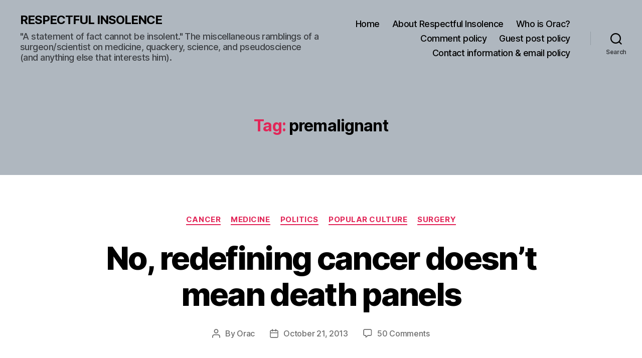

--- FILE ---
content_type: text/html; charset=utf-8
request_url: https://www.google.com/recaptcha/api2/aframe
body_size: 267
content:
<!DOCTYPE HTML><html><head><meta http-equiv="content-type" content="text/html; charset=UTF-8"></head><body><script nonce="0kl-EveWPbIVDHXf_0TVAA">/** Anti-fraud and anti-abuse applications only. See google.com/recaptcha */ try{var clients={'sodar':'https://pagead2.googlesyndication.com/pagead/sodar?'};window.addEventListener("message",function(a){try{if(a.source===window.parent){var b=JSON.parse(a.data);var c=clients[b['id']];if(c){var d=document.createElement('img');d.src=c+b['params']+'&rc='+(localStorage.getItem("rc::a")?sessionStorage.getItem("rc::b"):"");window.document.body.appendChild(d);sessionStorage.setItem("rc::e",parseInt(sessionStorage.getItem("rc::e")||0)+1);localStorage.setItem("rc::h",'1769580161165');}}}catch(b){}});window.parent.postMessage("_grecaptcha_ready", "*");}catch(b){}</script></body></html>